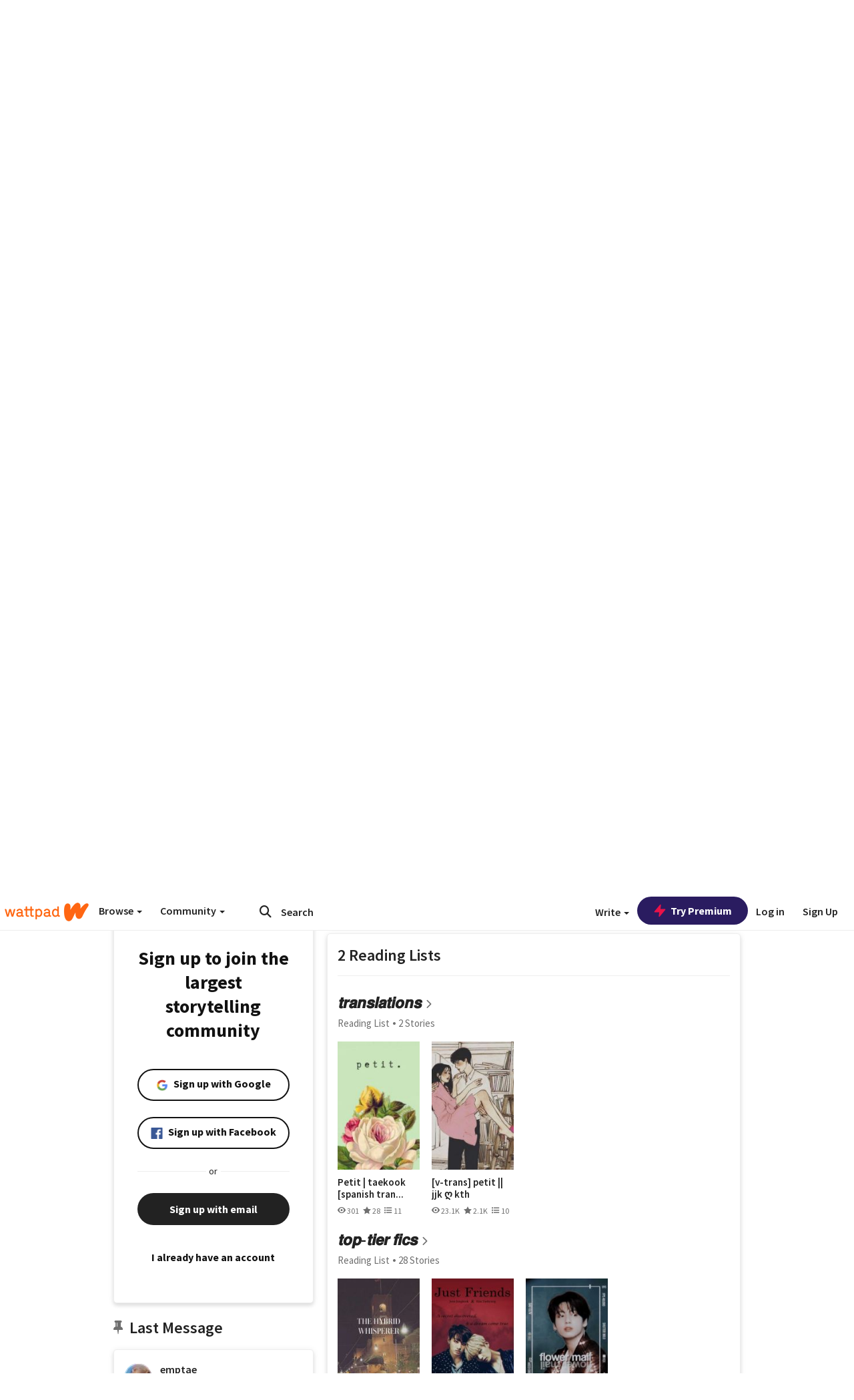

--- FILE ---
content_type: application/javascript
request_url: https://sync.springserve.com/usersync/jsonp?callback=callback
body_size: 199
content:
callback({'user_id': '5d1ddb16-b317-4467-a691-70b60ca930ff'})

--- FILE ---
content_type: application/javascript;charset=utf-8
request_url: https://ase.clmbtech.com/message?cid=65973%3A3140&val_102=mobile.wattpad.com&val_120=0&val_101=65973%3A3140&val_101=ctrt%3Amobile.wattpad.com&val_122=
body_size: 216
content:
$cr.cbkf("[{\"uuid\" : \"36264d12-b179-4d6c-902a-0fea31502948-619o\", \"optout\" : \"null\", \"_col_sync\" : \"false\", \"error\" : \"invalid request!!!\", \"cl\" : \"null\", \"dmp_emhash\" : \"null\", \"dmp_phhash\" : \"null\" }]")